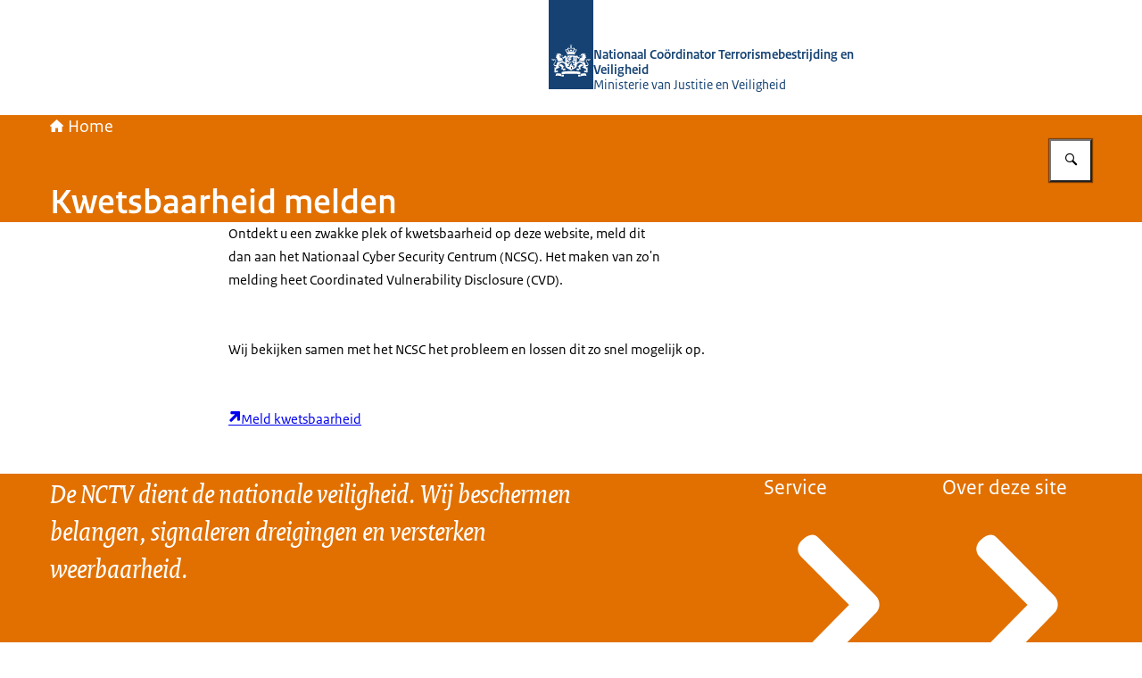

--- FILE ---
content_type: application/javascript; charset=UTF-8
request_url: https://www.nctv.nl/_next/static/chunks/d1f5c212ccc7f5dd.js
body_size: 2837
content:
(globalThis.TURBOPACK||(globalThis.TURBOPACK=[])).push(["object"==typeof document?document.currentScript:void 0,379715,(e,a,t)=>{"use strict";Object.defineProperty(t,"__esModule",{value:!0}),Object.defineProperty(t,"warnOnce",{enumerable:!0,get:function(){return i}});let i=e=>{}},158960,e=>{"use strict";var a=e.i(29012),t=e.i(264458),i=e.i(493789);e.s(["default",0,({name:e,className:s})=>(0,a.jsx)("i",{className:(0,t.default)("icon",`icon--${(0,i.kebabCase)(e)}`,s),"aria-hidden":"true"})])},546915,e=>{"use strict";var a=e.i(29012),t=e.i(264458),i=e.i(158960),s=e.i(314216);let l=({image:e,className:t})=>(0,a.jsx)("i",{className:t,style:{WebkitMaskImage:`url(${e})`,maskImage:`url(${e})`}}),n=()=>(0,a.jsxs)("div",{className:"ro-spinner",children:[(0,a.jsx)("div",{}),(0,a.jsx)("div",{}),(0,a.jsx)("div",{}),(0,a.jsx)("div",{}),(0,a.jsx)("div",{}),(0,a.jsx)("div",{}),(0,a.jsx)("div",{}),(0,a.jsx)("div",{}),(0,a.jsx)("div",{}),(0,a.jsx)("div",{}),(0,a.jsx)("div",{}),(0,a.jsx)("div",{})]});e.s(["default",0,({type:e="button",href:r,variant:c="default",size:d,className:m,text:o,iconName:u,iconImage:h,iconPosition:g="start",hasIconOnly:j=!1,onClick:x,disabled:v=!1,ariaControls:p,ariaExpanded:b,lang:f,isLoading:_,ariaLive:N,ariaDescribedby:z,tabIndex:k,id:y,ref:P})=>{g="cta"===c?"start":g;let T={className:(0,t.default)("button",d&&`button--${d}`,`button--${c}`,{"has-icon":(u||h||_)&&!j,"has-icon-only":(u||h)&&j,"has-icon-at-the-start":(u||h)&&!j&&"start"===g,"has-icon-at-the-end":(u||h)&&!j&&"end"===g},m),disabled:_||v,"aria-label":j?o:void 0,"aria-controls":p,"aria-expanded":b,"aria-live":N,tabIndex:k,...z&&{"aria-describedby":z},...y&&{id:y}},w={...T,type:e,onClick:x||void 0},C={...T,href:r??void 0,lang:f,onClick:x||void 0};return r?(0,a.jsxs)(s.default,{...C,role:"button",children:[u&&!h&&(0,a.jsx)(i.default,{name:u}),h&&(0,a.jsx)(l,{image:h,className:"button__icon-image"}),!j&&(0,a.jsx)("span",{className:"button__text",children:o})]}):(0,a.jsxs)("button",{...w,type:w.type,ref:P,children:[u&&!h&&!_&&(0,a.jsx)(i.default,{name:u}),h&&!_&&(0,a.jsx)(l,{image:h,className:"button__icon-image"}),!j&&(0,a.jsx)("span",{className:"button__text",children:o}),_&&(0,a.jsx)(n,{})]})}],546915)},649497,e=>{"use strict";var a=e.i(29012),t=e.i(264458),i=e.i(820408);e.s(["default",0,({children:e,variant:s,className:l,...n})=>{let r=function(){switch(s){case"span":return"span";case"background-information":return"aside";default:return"div"}}();return(0,a.jsx)(i.default,{as:r,className:(0,t.default)("rich-text",{[`rich-text--${s}`]:s,"smaller-text":"background-information"===s},l),...n,children:e})}])},763931,e=>{"use strict";var a=e.i(29012);e.i(226725);var t=e.i(367004),i=e.i(474947);let s=({metaData:e})=>(0,a.jsx)("div",{className:"magazine-article-metadata",children:(0,a.jsx)("dl",{className:"magazine-article-metadata__inner",children:e.map((e,t)=>(0,a.jsxs)(i.Fragment,{children:[(0,a.jsx)("dt",{className:"magazine-article-metadata__label",children:e.label}),(0,a.jsx)("dd",{className:"magazine-article-metadata__text",children:e.list})]},t))})});var l=e.i(264458),n=e.i(158960),r=e.i(576327),c=e.i(878010);let d=({image:e})=>(0,a.jsxs)("figure",{className:"magazine-hero-image",children:[(0,a.jsx)(r.default,{src:e.src,alt:e.alt,quality:c.nextImageQuality.LOW,fill:!0,sizes:"100vw"}),e.credits&&(0,a.jsx)("figcaption",{className:"hero__credits magazine-hero-image__credits",children:e.credits})]}),m=({image:e,title:t,subtitle:s,articleType:r,layout:c,scrollButtonAriaLabel:m})=>{let o=(0,i.useRef)(null);return(0,a.jsxs)("div",{className:(0,l.default)("magazine-article-title",c),children:[(0,a.jsxs)("div",{className:"magazine-article-title__image-container",children:[(0,a.jsx)(d,{image:e}),"focus-on-image"===c&&(0,a.jsx)("button",{className:"magazine-article-title__scroll-button",type:"button",onClick:()=>o.current?.scrollIntoView({block:"center"}),"aria-label":m,children:(0,a.jsx)(n.default,{name:"chevronDown"})})]}),(0,a.jsxs)("div",{className:"magazine-article-title__title-container",ref:o,children:[r&&(0,a.jsx)("div",{className:"magazine-article-title__article-type",children:r}),(0,a.jsx)("h1",{className:"magazine-article-title__title",children:t}),(0,a.jsx)("h2",{className:"magazine-article-title__subtitle",children:s})]})]})};var o=e.i(507536),u=e.i(649497);let h=({children:e,className:t})=>(0,a.jsx)("div",{className:(0,l.default)("intro",t),children:(0,a.jsx)(u.default,{className:"larger-text",children:e})});var g=e.i(427321);e.s(["default",0,({language:e,title:i,subtitle:l,intro:n,articleType:r,image:c,layout:d,authors:u,photographers:j,readingTime:x,contentBlocks:v})=>{let{t:p}=(0,t.useTranslation)(),b=new Intl.ListFormat(e,{style:"long",type:"conjunction"}),f=[];return u&&u.length>0&&f.push({label:p("magazine.authorsLabel"),list:b.format(u)}),j&&j.length>0&&f.push({label:p("magazine.photographersLabel"),list:b.format(j)}),x&&f.push({label:p("magazine.readingTimeLabel"),list:p("magazine.readingTime",{count:x})}),(0,a.jsxs)(a.Fragment,{children:[(0,a.jsx)(m,{title:i,subtitle:l,articleType:(0,o.default)(r,{length:35,separator:" ",omission:" ..."}),image:c,layout:d,scrollButtonAriaLabel:p("siteHeader.skipToContentText")}),n&&(0,a.jsx)(h,{children:(0,g.default)(n)}),0!==f.length?(0,a.jsx)(s,{metaData:f}):null,v]})}],763931)},88599,e=>{"use strict";var a=e.i(29012);e.i(226725);var t=e.i(367004),i=e.i(474947),s=e.i(264458),l=e.i(363813),n=e.i(332589);let r=({items:e,nColumns:t=2,className:l})=>(0,a.jsx)("div",{className:"__cq-photo-album is-wide-content-block",children:(0,a.jsx)("ol",{className:(0,s.default)("photo-album",l,`has-${t}-columns`),children:e.map((e,a)=>(0,i.createElement)(n.default,{...e,variant:"albumImage",key:a}))})}),c=e=>{if("albumImage"===e.cardVariant)return(0,a.jsx)(r,{items:e.items,nColumns:"sm"===e.gridColumnWidth?3:2,className:e.className});let t=void 0!==e.nImageRows&&(void 0===e.cardVariant||"default"===e.cardVariant)?`has-${e.nImageRows}-image-rows`:void 0;return(0,a.jsx)(l.default,{columnWidth:e.gridColumnWidth||"lg",innerGridAs:"ol",className:(0,s.default)("cards-grid",e.className,t),children:"magazineEdition"===e.cardVariant&&e.items.every(e=>"edition"in e)?e.items.map((e,a)=>(0,i.createElement)(n.default,{...e,variant:"magazineEdition",key:a,id:a})):e.items.map((a,t)=>(0,i.createElement)(n.default,{...a,variant:e.cardVariant||"default",key:t}))})};var d=e.i(868061),m=e.i(158960);let o=({title:e,metaData:t,intro:i,className:l,children:n})=>(0,a.jsxs)("div",{className:(0,s.default)("magazine-page","magazine-layout-grid",l),children:[(0,a.jsxs)("div",{className:"magazine-page__header",children:[(0,a.jsxs)("div",{className:"magazine-page__title-and-metadata",children:[(0,a.jsx)("h1",{className:"magazine-page__title",children:e}),t&&(0,a.jsx)("div",{className:"magazine-page__meta-data",children:t.map((e,t)=>(0,a.jsxs)("span",{className:"magazine-page__meta-data-item",children:[(0,a.jsx)(m.default,{name:e.icon,className:"magazine-page__meta-data-icon"}),e.text]},t))})]}),i&&(0,a.jsx)("p",{className:"magazine-page__intro",children:i})]}),n,(0,a.jsx)("div",{className:"magazine-page__background"})]}),u=({label:e})=>(0,a.jsx)("h3",{className:"magazine-year-divider",children:e});var h=e.i(192954),g=e.i(743472),j=e.i(106875);let x=e=>{let t=(0,g.useRouter)(),i=(0,g.usePathname)();return(0,a.jsx)(j.default,{...e,onPageChange:e=>{t.push(`${i.toString()}?page=${e.toString()}`)}})},v=({year:e,isNew:i,yearMap:s,language:l})=>{let{t:n}=(0,t.useTranslation)(),r=s[e].map(({editionInfo:e,articleLinks:a,tocLink:t,numberOfArticles:s},r)=>{let c={date:(0,h.default)(e.publicationDate,h.TimeFormat.MonthYear,"nl"===l?l:"en"),nArticles:`${s} ${n("magazine.articles")}`};return{edition:{number:e.editionNumber,title:e.editionTitle||e.magazineTitle,href:t.hstLink.href},metaData:c,list:a.map(e=>e.title),openTOCLabel:n("magazine.openTOC"),image:t.imageLink,stickerText:0===r&&i?n("magazine.newLabel"):void 0}});return(0,a.jsx)(c,{items:r,cardVariant:"magazineEdition"})};e.s(["default",0,({title:e,introduction:t,archiveLink:i,language:s,yearMap:l,pagination:n})=>(0,a.jsx)(o,{title:e,intro:t,className:"has-centered-text",children:(0,a.jsx)("div",{className:"grid-row-offset",children:(0,a.jsxs)("div",{className:"magazine-page__editions-list-content",children:[Object.keys(l).sort((e,a)=>Number(a)-Number(e)).map((e,t)=>0===t?(0,a.jsx)(v,{yearMap:l,language:s,year:Number(e),isNew:1===n.currentPage},e):(0,a.jsxs)(a.Fragment,{children:[(0,a.jsx)(u,{label:e.toString()},"divider_"+t),(0,a.jsx)(v,{yearMap:l,language:s,year:Number(e)},e)]})),(0,a.jsx)(x,{...n}),i&&(0,a.jsxs)("div",{className:"magazine-page__archive",children:[(0,a.jsx)("h3",{className:"magazine-page__archive-title",children:i.title}),(0,a.jsx)("p",{className:"magazine-page__archive-intro",children:i.intro}),(0,a.jsx)(d.default,{title:i.linkText,href:i.href,type:"external",openInNewTab:!0})]})]})})})],88599)},305136,e=>{e.v(a=>Promise.all(["static/chunks/b721a5a3d9c86a00.js"].map(a=>e.l(a))).then(()=>a(368684)))},447578,e=>{e.v(a=>Promise.all(["static/chunks/39ad738ab0d8d9de.js"].map(a=>e.l(a))).then(()=>a(173594)))},44830,e=>{e.v(a=>Promise.all(["static/chunks/cfcf322f1d880b3c.js"].map(a=>e.l(a))).then(()=>a(776868)))},167307,e=>{e.v(a=>Promise.all(["static/chunks/5120a024ee83fad0.js"].map(a=>e.l(a))).then(()=>a(306952)))},541462,e=>{e.v(a=>Promise.all(["static/chunks/e1e59f82b089540f.js"].map(a=>e.l(a))).then(()=>a(994212)))},783219,e=>{e.v(a=>Promise.all(["static/chunks/1e80391113d5b73a.js"].map(a=>e.l(a))).then(()=>a(409050)))},833511,e=>{e.v(a=>Promise.all(["static/chunks/d6370c5119ec8fc4.js"].map(a=>e.l(a))).then(()=>a(123696)))},78813,e=>{e.v(a=>Promise.all(["static/chunks/5f4622047709759d.js"].map(a=>e.l(a))).then(()=>a(880073)))},859592,e=>{e.v(e=>Promise.resolve().then(()=>e(607079)))},876030,e=>{e.v(a=>Promise.all(["static/chunks/9e3e27cc7c58c20a.js","static/chunks/92775ae1698e5da0.css"].map(a=>e.l(a))).then(()=>a(353334)))},964616,e=>{e.v(a=>Promise.all(["static/chunks/6dd1365d314ea33e.js"].map(a=>e.l(a))).then(()=>a(143217)))},122491,e=>{e.v(a=>Promise.all(["static/chunks/38b791b145abaa79.js"].map(a=>e.l(a))).then(()=>a(219504)))},934788,e=>{e.v(a=>Promise.all(["static/chunks/452a8d7ada76fe45.js"].map(a=>e.l(a))).then(()=>a(330605)))},367474,e=>{e.v(a=>Promise.all(["static/chunks/6e80967c5e538024.js"].map(a=>e.l(a))).then(()=>a(193238)))}]);